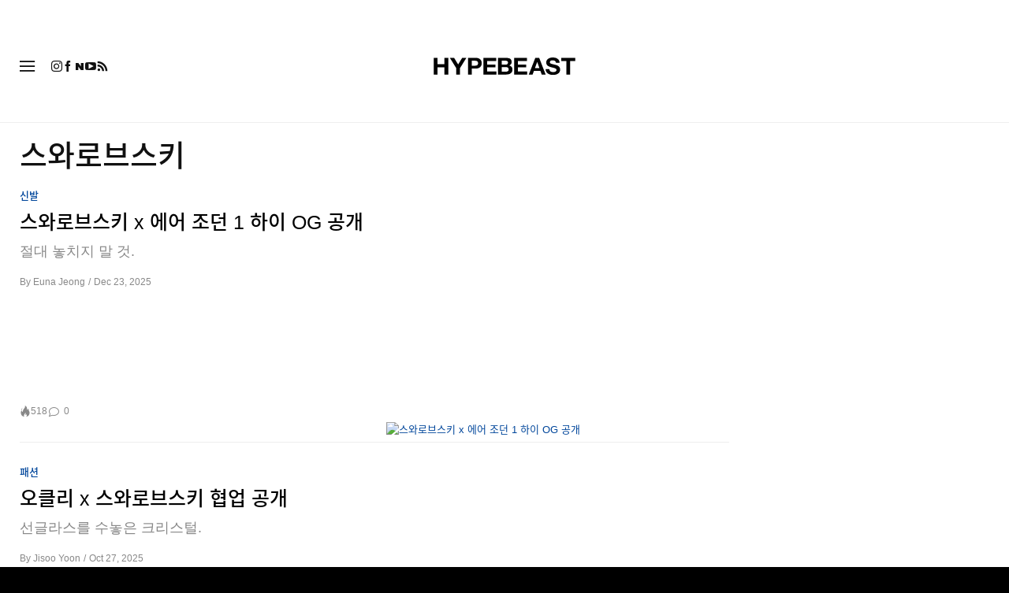

--- FILE ---
content_type: text/plain;charset=UTF-8
request_url: https://c.pub.network/v2/c
body_size: -258
content:
fb0ac8e6-cb23-4ed1-ae6e-09e5ee400930

--- FILE ---
content_type: text/plain;charset=UTF-8
request_url: https://c.pub.network/v2/c
body_size: -111
content:
02605ec9-61d7-4585-9fd9-9f2cd2f196e6